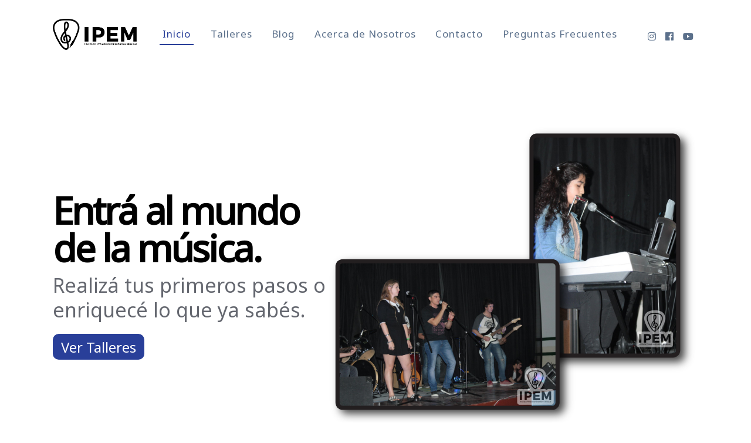

--- FILE ---
content_type: text/html; charset=UTF-8
request_url: https://www.ipemcomodoro.com.ar/
body_size: 3300
content:


<!doctype html>
<html class="no-js" lang="en">
<head>
  <meta charset="utf-8">
  <meta http-equiv="X-UA-Compatible" content="IE=edge">
  <title>Inicio - Instituto Privado de Enseñanza Musical</title>
  <meta name="viewport" content="width=device-width, initial-scale=1">
  <link rel="icon" type="image/png" href="https://www.ipemcomodoro.com.ar/img/favicon.png"/>
  <link rel="stylesheet" href="https://yui-s.yahooapis.com/pure/0.6.0/pure-min.css">
  <!--[if lte IE 8]>
  <link rel="stylesheet" href="http://yui.yahooapis.com/pure/0.6.0/grids-responsive-old-ie-min.css">
  <![endif]-->
  <!--[if gt IE 8]><!-->
  <link rel="stylesheet" href="https://yui-s.yahooapis.com/pure/0.6.0/grids-responsive-min.css">
  <!--<![endif]-->
  <link rel="stylesheet" href="https://www.ipemcomodoro.com.ar/css/main.min.css">
  <link rel="stylesheet" href="https://www.ipemcomodoro.com.ar/css/styles.css">
  <!-- Google Analytics tracking ID -->
  
    <!-- Global site tag (gtag.js) - Google Analytics -->
<script async src="https://www.googletagmanager.com/gtag/js?id=G-10G2QY2R0T"></script>
<script>
    window.dataLayer = window.dataLayer || [];
    function gtag(){dataLayer.push(arguments);}
    gtag('js', new Date());

    gtag('config', "G-10G2QY2R0T");
</script>

  
  <!-- Begin Jekyll SEO tag v2.8.0 -->
<meta name="generator" content="Jekyll v4.4.1" />
<meta property="og:title" content="Inicio" />
<meta property="og:locale" content="es_AR" />
<meta name="description" content="IPEM se dedica desde el año 1986 a la enseñanza musical. Buscamos ayudarte a realizar tus primeros pasos en la música o enriquecer lo que ya sabes." />
<meta property="og:description" content="IPEM se dedica desde el año 1986 a la enseñanza musical. Buscamos ayudarte a realizar tus primeros pasos en la música o enriquecer lo que ya sabes." />
<link rel="canonical" href="https://www.ipemcomodoro.com.ar/" />
<meta property="og:url" content="https://www.ipemcomodoro.com.ar/" />
<meta property="og:site_name" content="Instituto Privado de Enseñanza Musical" />
<meta property="og:type" content="website" />
<meta name="twitter:card" content="summary" />
<meta property="twitter:title" content="Inicio" />
<meta name="twitter:site" content="@ipemcr" />
<script type="application/ld+json">
{"@context":"https://schema.org","@type":"WebSite","description":"IPEM se dedica desde el año 1986 a la enseñanza musical. Buscamos ayudarte a realizar tus primeros pasos en la música o enriquecer lo que ya sabes.","headline":"Inicio","name":"Instituto Privado de Enseñanza Musical","publisher":{"@type":"Organization","logo":{"@type":"ImageObject","url":"https://www.ipemcomodoro.com.ar/img/logo.png"}},"sameAs":["https://www.twitter.com/ipemcr","https://www.facebook.com/ipem.cr","https://www.instagram.com/ipemcomodororivadavia","https://www.youtube.com/channel/UCeSQ99ApVWQfJlayppctdEQ"],"url":"https://www.ipemcomodoro.com.ar/"}</script>
<!-- End Jekyll SEO tag -->

</head>
<body>





<header class="site-header">
  <div class="container">
      <div class="logo">
        <a href="https://www.ipemcomodoro.com.ar/">" aria-label="Logo"></a>
      </div>
      <nav class="main-nav">
        <ul class="navigation">
          
          <li class="current">
                <a href="https://www.ipemcomodoro.com.ar/">
                  Inicio
                </a>
          </li>
          
          <li class="">
                <a href="https://www.ipemcomodoro.com.ar/talleres/">
                  Talleres
                </a>
          </li>
          
          <li class="">
                <a href="https://www.ipemcomodoro.com.ar/blog/">
                  Blog
                </a>
          </li>
          
          <li class="">
                <a href="https://www.ipemcomodoro.com.ar/about/">
                  Acerca de Nosotros
                </a>
          </li>
          
          <li class="">
                <a href="https://www.ipemcomodoro.com.ar/contact/">
                  Contacto
                </a>
          </li>
          
          <li class="">
                <a href="https://www.ipemcomodoro.com.ar/faq/">
                  Preguntas Frecuentes
                </a>
          </li>
          
        </ul>
    </nav>
      
      
      <ul class="social-networks">
    
    <li class="social-network">
      <a href="https://www.instagram.com/ipemcomodororivadavia" target="_blank" rel="noopener" aria-label="Instagram">
        <i class="fab fa-instagram"></i>
      </a>
    </li>
    
    
    <li class="social-network">
      <a href="https://www.facebook.com/ipem.cr" target="_blank" rel="noopener" aria-label="Facebook">
        <i class="fab fa-facebook"></i>
      </a>
    </li>
    
    
    <li class="social-network">
        <a href="https://www.youtube.com/@ipemcomodoro" target="_blank" rel="noopener" aria-label="Youtube">
          <i class="fab fa-youtube"></i>
        </a>
    </li>
    
</ul>

      
  </div>
</header>







<div class="main-content ">
  




<section class="hero">
    <div class="container pure-g">
        <div class="landing-hero">
            <div class="text">
                <div class="title">Entrá al mundo de la música.</div>
                <div class="subtitle">Realizá tus primeros pasos o enriquecé lo que ya sabés.</div>
                <a class="link button" href="https://www.ipemcomodoro.com.ar/talleres">Ver Talleres</a>
            </div>
            <div class="image">
                <img src="img/hero-image.png" alt="Alumnos interpretando canciones en la muestra musical de IPEM"/>
            </div>
        </div>
    </div>
</section>


<section class="featured">
    <div class="container pure-g">
        
            <div class="featured-item right-image">
                <img class="image" src="https://www.ipemcomodoro.com.ar/uploads/2022/05/24/piano.jpg" alt="Plano de una partitura">
                <div class="description">
                    <div class="title">Talleres y Cursos</div>
                    <ul>
                        
                        <li><i class="fa fa-check-circle icon" aria-hidden="true"></i><span> IPEM se dedica a la enseñanza de piano, guitarra clásica y eléctrica, bajo, batería, percusión y violín.</span> </li>
                        
                        <li><i class="fa fa-check-circle icon" aria-hidden="true"></i><span> Clases presenciales y online.</span> </li>
                        
                    </ul>
                    <a class="button outline see-more" href="https://www.ipemcomodoro.com.ar/talleres">Ver más ></a>
                </div>
            </div>
        
            <div class="featured-item ">
                <img class="image" src="https://www.ipemcomodoro.com.ar/uploads/2022/05/24/instalaciones-2022.jpg" alt="Fachada del instituto">
                <div class="description">
                    <div class="title">Nosotros</div>
                    <ul>
                        
                        <li><i class="fa fa-check-circle icon" aria-hidden="true"></i><span> Contamos con 4 aulas totalmente equipadas con los elementos necesarios para el desarrollo de las clases: instrumentos, amplificadores, afinadores, cables, atriles, reproductores de audio, etc.</span> </li>
                        
                        <li><i class="fa fa-check-circle icon" aria-hidden="true"></i><span> Amplia biblioteca y discoteca.</span> </li>
                        
                    </ul>
                    <a class="button outline see-more" href="https://www.ipemcomodoro.com.ar/about">Ver más ></a>
                </div>
            </div>
        
    </div>
</section>





<section class="services">
    <div class="container pure-g">
        <div class="title">Vení a aprender.</div>
        
        <div class="pure-u-1 pure-u-md-1-3">
              <div class="service">
                  <div class="service-icon"><img src="https://www.ipemcomodoro.com.ar/uploads/2020/10/02/book.png" alt=""></div>
                  <h2>Clases</h2>
                  <p>Se dictan clases a alumnos de todas las edades. Ofrecemos amplios horarios para mayor comodidad de nuestros alumnos.</p>
              </div>
        </div>
        
        <div class="pure-u-1 pure-u-md-1-3">
              <div class="service">
                  <div class="service-icon"><img src="https://www.ipemcomodoro.com.ar/uploads/2020/10/02/team.png" alt=""></div>
                  <h2>Equipo</h2>
                  <p>Contamos con un equipo de profesores capacitados en su área.</p>
              </div>
        </div>
        
        <div class="pure-u-1 pure-u-md-1-3">
              <div class="service">
                  <div class="service-icon"><img src="https://www.ipemcomodoro.com.ar/uploads/2020/10/02/music.png" alt=""></div>
                  <h2>Muestras Musicales</h2>
                  <p>Realizamos muestras musicales que permiten a los alumnos vivir la experiencia de tocar en un escenario y a sus familiares y amigos ver la evolución del alumno.</p>
              </div>
        </div>
        
    </div>
</section>




<section class="news">
    <div class="container pure-g">
        <h2 class="section-title">Últimas Novedades</h2>
        <div class="posts">
            
            <div class="post">
                <span class="category">Noticias</span>
                <span class="title">Ciclo lectivo 2025</span>
                <span class="date">28/03/2025</span>
                <span class="sub-title">Inicio de actividades</span>
                <a class="button outline" href="https://www.ipemcomodoro.com.ar/blog/2025-2-28-ciclo-lectivo-2025/">
                    Leer
                </a>
            </div>
            
            <div class="post">
                <span class="category">Noticias</span>
                <span class="title">Bienvenidos  al ciclo 2024</span>
                <span class="date">26/03/2024</span>
                <span class="sub-title">Aprender, compartir y crecer juntos</span>
                <a class="button outline" href="https://www.ipemcomodoro.com.ar/blog/2024-2-26-bienvenidos--al-ciclo-2024/">
                    Leer
                </a>
            </div>
            
        </div>
        <a class="button link see-more" href="https://www.ipemcomodoro.com.ar/blog">
            Ver más <i class="fa fa-chevron-right"></i>
        </a>
    </div>
</section>








<div class="call-to-action">
    <div class="title">¡Reservá tu lugar!</div>
    <div class="subtitle">No te quedes afuera.</div>
    <div>
        <a class="button action" href="https://www.ipemcomodoro.com.ar/contact">Contacto</a>
    </div>
</div>










</div>

<footer class="site-footer">
	<div class="container pure-g">
        <div class="footer-col pure-u-1 pure-u-md-1-4">
            <img src="https://www.ipemcomodoro.com.ar/img/logo-white.png" alt="" class="footer-logo">
        </div>
        <div class="footer-col pure-u-1 pure-u-md-1-4">
            <h3>IPEM</h3>
            <ul>
            
                <li><a href="https://www.ipemcomodoro.com.ar/">Inicio</a></li>
            
                <li><a href="https://www.ipemcomodoro.com.ar/talleres/">Talleres</a></li>
            
                <li><a href="https://www.ipemcomodoro.com.ar/blog/">Blog</a></li>
            
                <li><a href="https://www.ipemcomodoro.com.ar/about/">Acerca de Nosotros</a></li>
            
                <li><a href="https://www.ipemcomodoro.com.ar/contact/">Contacto</a></li>
            
                <li><a href="https://www.ipemcomodoro.com.ar/faq/">Preguntas Frecuentes</a></li>
            
            </ul>
        </div>
        <div class="footer-col pure-u-1 pure-u-md-1-4">
            <h3>Talleres</h3>
            <ul>
            
                <li><a href="https://www.ipemcomodoro.com.ar/talleres/bajo/">Bajo</a></li>
            
                <li><a href="https://www.ipemcomodoro.com.ar/talleres/bateria/">Batería</a></li>
            
                <li><a href="https://www.ipemcomodoro.com.ar/talleres/canto/">Canto</a></li>
            
                <li><a href="https://www.ipemcomodoro.com.ar/talleres/guitarra-clasica/">Guitarra Clásica</a></li>
            
                <li><a href="https://www.ipemcomodoro.com.ar/talleres/guitarra-electrica/">Guitarra Eléctrica</a></li>
            
            
                <li><a href="https://www.ipemcomodoro.com.ar/talleres">Ver todos los talleres</a></li>
            
            </ul>
        </div>
        <div class="footer-col pure-u-1 pure-u-md-1-4">
            <h3>Contacto</h3>
            



<p>
  <i class="fa fa-map-marker address-icon" aria-hidden="true"></i>Av. Roca 1163
  <br>
  
  Comodoro Rivadavia, Chubut, Argentina<br>
  
  <br>
  
  <i class="fa fa-phone-square" aria-hidden="true"></i>
  <a href="tel:0297-4485832" title="0297-4485832">0297-4485832</a><br>
  
  
  <i class="fa fa-envelope" aria-hidden="true"></i>
  <a href="/cdn-cgi/l/email-protection#f69f989099b69f86939b95999b9992998499d895999bd89784" title="info@ipemcomodoro.com.ar"><span class="__cf_email__" data-cfemail="0861666e674861786d656b6765676c677a67266b676526697a">[email&#160;protected]</span></a>
  
</p>

            <ul class="social-networks">
    
    <li class="social-network">
      <a href="https://www.instagram.com/ipemcomodororivadavia" target="_blank" rel="noopener" aria-label="Instagram">
        <i class="fab fa-instagram"></i>
      </a>
    </li>
    
    
    <li class="social-network">
      <a href="https://www.facebook.com/ipem.cr" target="_blank" rel="noopener" aria-label="Facebook">
        <i class="fab fa-facebook"></i>
      </a>
    </li>
    
    
    <li class="social-network">
        <a href="https://www.youtube.com/@ipemcomodoro" target="_blank" rel="noopener" aria-label="Youtube">
          <i class="fab fa-youtube"></i>
        </a>
    </li>
    
</ul>

        </div>
	</div>
	<div class="copyright">
        <p>
            &copy;2026 Instituto Privado de Enseñanza Musical<br>
            
		</p>
	</div>
</footer>
<script data-cfasync="false" src="/cdn-cgi/scripts/5c5dd728/cloudflare-static/email-decode.min.js"></script><script defer src="https://static.cloudflareinsights.com/beacon.min.js/vcd15cbe7772f49c399c6a5babf22c1241717689176015" integrity="sha512-ZpsOmlRQV6y907TI0dKBHq9Md29nnaEIPlkf84rnaERnq6zvWvPUqr2ft8M1aS28oN72PdrCzSjY4U6VaAw1EQ==" data-cf-beacon='{"version":"2024.11.0","token":"144a6514327e418595b42aab606e5cec","r":1,"server_timing":{"name":{"cfCacheStatus":true,"cfEdge":true,"cfExtPri":true,"cfL4":true,"cfOrigin":true,"cfSpeedBrain":true},"location_startswith":null}}' crossorigin="anonymous"></script>
</body>
</html>




--- FILE ---
content_type: text/css; charset=UTF-8
request_url: https://www.ipemcomodoro.com.ar/css/styles.css
body_size: 1470
content:
@import url("https://fonts.googleapis.com/css?family=Noto+Sans&display=swap");
@import url("https://maxcdn.bootstrapcdn.com/font-awesome/4.7.0/css/font-awesome.min.css");
body, .pure-g, .pure-g [class*=pure-u] {
  font-family: "Noto Sans", sans-serif;
  letter-spacing: normal;
}

.button {
  background-color: #293f99;
  border: 0;
  border-radius: 10px;
  color: white;
  text-decoration: none;
  width: fit-content;
  padding: 1% 3%;
}
.button:hover {
  background-color: #1e2070;
  transition-duration: 300ms;
}

a {
  color: #293f99;
}

.button.outline {
  background-color: white;
  border: 1px solid #293f99;
  border-radius: 10px;
  color: #293f99;
  padding: 6px 20px;
}
.button.outline:hover {
  background-color: #293f99;
  color: white;
  transition-duration: 300ms;
}

h1, h2, h3 {
  color: #293f99;
}

.content-narrow {
  text-align: justify;
}

@media screen and (min-width: 1024px) {
  section {
    padding: 0 5%;
  }
}
@media screen and (max-width: 1024px) {
  .container {
    margin: 0 2em;
  }
}
.site-header {
  min-height: 120px;
}
.site-header .container {
  display: flex;
  justify-content: space-between;
}
.site-header .logo {
  margin-top: 15px;
}
.site-header .main-nav {
  display: flex;
  flex: 1;
}
.site-header .main-nav ul {
  float: none;
  margin-top: 30px;
}
.site-header .main-nav li {
  margin-left: 0;
}
.site-header .navigation {
  display: flex;
  flex: 1;
  justify-content: space-evenly;
  margin-left: 1em;
  margin-right: 1em;
}
.site-header .navigation li, .site-header .social-networks li {
  list-style: none;
}
.site-header .navigation li > a, .site-header .social-networks li > a {
  color: #5B708B;
  font-weight: 400;
  display: inline-block;
}
.site-header .navigation li.current > a, .site-header .social-networks li.current > a {
  color: #293f99;
  border-bottom-color: #293f99;
}
.site-header .navigation li > a:hover, .site-header .social-networks li > a:hover {
  color: #293f99;
}
.site-header .social-networks {
  display: flex;
  margin-top: 35px;
  padding-left: 0;
}
.site-header .social-networks li {
  margin-left: 0;
}
.site-header .social-networks li a {
  padding: 5px 8px;
}
.site-header .social-networks .fab {
  color: #5B708B;
}
.site-header .social-networks .fab:hover {
  color: #293f99;
}
@media screen and (max-width: 600px) {
  .site-header .social-networks {
    visibility: hidden;
  }
  .site-header .navigation {
    visibility: hidden;
  }
}
@media screen and (max-width: 1024px) {
  .site-header .navigation {
    flex-wrap: wrap;
  }
  .site-header .navigation > li {
    flex-basis: 20%;
  }
}

.breadcrumbs {
  border-top: 0;
  background: none;
  margin-bottom: 20px;
  margin-top: 20px;
}

.landing-hero {
  display: flex;
  min-height: 900px;
}
.landing-hero .text {
  display: flex;
  flex-direction: column;
  justify-content: center;
}
.landing-hero .text .title {
  color: black;
  font-size: 64px;
  font-weight: 700;
  letter-spacing: -3px;
  line-height: 100%;
  margin-bottom: 10px;
}
.landing-hero .text .subtitle {
  font-size: 34px;
  letter-spacing: 0;
  line-height: 125%;
  margin-bottom: 20px;
}
.landing-hero .text .link.button {
  font-size: 24px;
  padding: 2% 3%;
}
.landing-hero .image {
  display: flex;
  justify-content: center;
  align-items: center;
}
@media screen and (max-height: 768px) {
  .landing-hero {
    min-height: 700px;
  }
}
@media screen and (max-width: 1024px) {
  .landing-hero {
    min-height: 0;
    margin-top: 2em;
    margin-bottom: 2em;
    justify-content: center;
  }
  .landing-hero .image {
    display: none;
  }
  .landing-hero .text {
    text-align: center;
    max-width: 50%;
  }
  .landing-hero .link {
    margin: auto;
  }
}
@media screen and (max-width: 800px) {
  .landing-hero .text {
    max-width: 75%;
  }
}

.featured .featured-item {
  display: flex;
  justify-content: space-between;
  margin-bottom: 100px;
}
.featured .featured-item .image, .featured .featured-item .description {
  max-width: 50%;
}
.featured .featured-item .image {
  width: 500px;
  border-radius: 10px;
  margin-bottom: 20px;
}
.featured .featured-item .description {
  margin-left: 20px;
}
.featured .featured-item .description .title {
  color: #293f99;
  font-size: 40px;
  font-weight: 600;
  margin-bottom: 50px;
}
.featured .featured-item .description ul {
  padding-left: 0;
  list-style-type: none;
}
.featured .featured-item .description ul li {
  font-size: 17px;
  text-align: justify;
  margin-bottom: 30px;
}
.featured .featured-item .description ul li .icon {
  margin-right: 5px;
  color: #16c995;
}
.featured .featured-item.right-image {
  flex-direction: row-reverse;
}
.featured .featured-item.right-image .description {
  margin-left: 0;
  margin-right: 20px;
}
@media screen and (max-width: 600px) {
  .featured .featured-item, .featured .featured-item.right-image {
    flex-direction: column;
    margin-bottom: 50px;
  }
  .featured .featured-item .image, .featured .featured-item.right-image .image {
    max-width: 100%;
  }
  .featured .featured-item .description, .featured .featured-item.right-image .description {
    max-width: 100%;
    width: 100%;
    margin-left: 0;
    margin-right: 0;
  }
  .featured .featured-item .description .title, .featured .featured-item.right-image .description .title {
    font-size: 30px;
  }
}

.services {
  padding: 50px 0;
}
.services .title {
  color: #293f99;
  width: 100%;
  font-size: 40px;
  font-weight: 600;
  margin-bottom: 50px;
  line-height: 1em;
}
.services .service-icon img {
  width: 100px;
}
.services h2 {
  color: #293f99;
  font-weight: 600;
}
.services p {
  color: #526B84;
  font-weight: 200;
}

.news {
  color: black;
  margin-bottom: 50px;
}
.news .section-title {
  font-size: 36px;
  font-weight: 600;
  margin-bottom: 50px;
  text-align: center;
  width: 100%;
}
.news .posts {
  display: flex;
  justify-content: space-between;
  width: 100%;
  margin-bottom: 30px;
}
.news .posts .post {
  align-items: flex-start;
  border-radius: 5px;
  box-shadow: 0 0 2px 1px rgba(0, 0, 0, 0.2);
  display: flex;
  flex-direction: column;
  width: 48%;
  height: 240px;
  padding: 20px;
}
.news .posts .post .category {
  color: #293f99;
  text-transform: uppercase;
  margin-bottom: 5px;
}
.news .posts .post .title {
  font-size: 25px;
  margin-bottom: 15px;
}
.news .posts .post .date {
  color: #6B6C6D;
  margin-bottom: 10px;
}
.news .posts .post .sub-title {
  margin-bottom: 10px;
  overflow: hidden;
  text-overflow: ellipsis;
}
@media screen and (max-width: 600px) {
  .news .posts {
    flex-direction: column;
  }
  .news .posts .post {
    width: 100%;
    margin-bottom: 20px;
  }
}
.news .see-more {
  margin: auto;
  width: fit-content;
  text-align: center;
}

.call-to-action {
  background-color: #3F66C9;
  color: white;
  height: 270px;
  display: flex;
  flex-direction: column;
  justify-content: center;
  align-items: center;
}
.call-to-action .title {
  font-size: 30px;
  margin-bottom: 20px;
}
.call-to-action .subtitle {
  font-size: 20px;
  margin-bottom: 20px;
}
.call-to-action .action {
  font-size: 20px;
  background-color: white;
  color: #3F66C9;
  padding: 10% 10%;
}
.call-to-action .action:hover {
  background-color: #dddddd;
}

.post-list-item .post-title a {
  color: #293f99;
  font-weight: 600;
}
.post-list-item .post-title a:hover {
  text-decoration: underline;
}
.post-list-item img {
  max-width: 50%;
}

.post .post-title {
  color: #293f99;
  font-size: 30px;
  font-weight: 600;
  margin: 20px 0;
}
.post .post-content {
  text-align: justify;
  color: black;
}
.post .post-content::first-letter {
  font-size: 150%;
}

.courses .services {
  padding-top: 0;
}
.courses .title {
  color: #293f99;
  font-size: 60px;
  margin-bottom: 10px;
}
.courses .courses-introduction {
  margin-bottom: 50px;
}
.courses .course {
  border-width: 2px;
  border-style: solid;
  border-color: #293f99;
  color: #293f99;
  display: flex;
  justify-content: center;
  align-items: center;
  background: white;
  font-size: 40px;
  font-weight: 600;
  line-height: 1.3;
  margin-bottom: 40px;
  width: 200px;
  height: 150px;
  text-align: center;
  text-decoration: none;
}
.courses .course:hover {
  background-color: #293f99;
  color: white;
  transition-duration: 300ms;
}

.contact .fa {
  color: #5B708B;
  margin-right: 5px;
}
.contact .social-networks {
  list-style: none;
  display: flex;
  padding-left: 0;
}
.contact .social-networks .social-network {
  margin-right: 0.75em;
  font-size: 2rem;
}
.contact .social-networks .social-network a {
  color: #5B708B;
}
.contact .social-networks .social-network a:hover {
  color: #293f99;
}

.map {
  width: 100%;
  height: 400px;
  border: 0;
}

.not-found .container {
  display: flex;
  flex-direction: column;
  justify-content: center;
  min-height: calc(100vh - 120px);
}
.not-found .message {
  text-align: center;
  width: 100%;
}
.not-found .message .title {
  font-size: 2rem;
  line-height: 100%;
  font-weight: 600;
  margin-bottom: 3rem;
}
.not-found .message .subtitle {
  font-size: 1rem;
  margin-bottom: 3rem;
}
.not-found .message .button {
  font-size: 1.25rem;
}

.site-footer {
  color: #BDBEC1;
}
.site-footer .container {
  padding-left: 2%;
  padding-right: 2%;
}
.site-footer .footer-col {
  margin-bottom: 30px;
}
.site-footer .address-icon {
  margin-right: 5px;
}
.site-footer .social-networks {
  display: flex;
  font-size: 20px;
}
.site-footer .social-networks .social-network {
  margin-right: 10px;
}
.site-footer .social-networks .social-network i:hover {
  color: white;
}

.faq .question {
  color: #293f99;
  font-weight: bold;
}

/*# sourceMappingURL=styles.css.map */